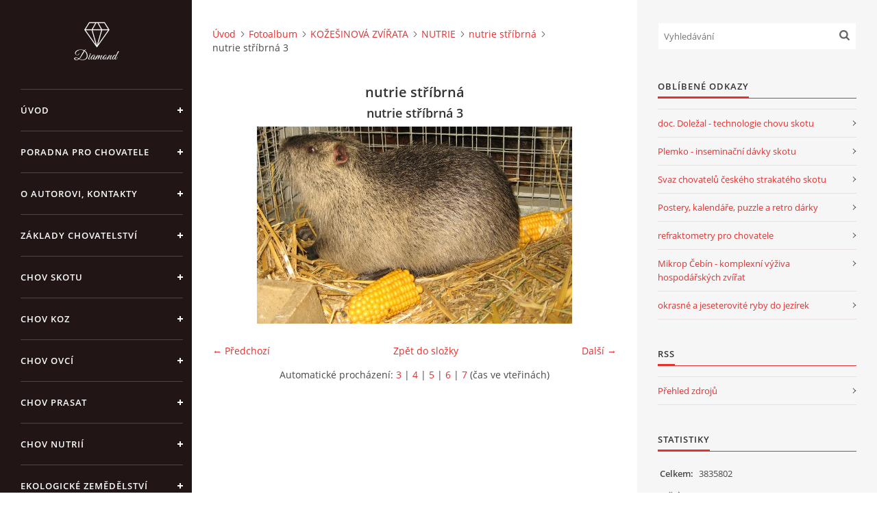

--- FILE ---
content_type: text/html; charset=UTF-8
request_url: https://www.zootechnika.cz/fotoalbum/kozesinova-zvirata-/nutrie-/nutrie-stribrna/nutrie-stribrna-3.html
body_size: 7182
content:
<?xml version="1.0" encoding="utf-8"?>
<!DOCTYPE html PUBLIC "-//W3C//DTD XHTML 1.0 Transitional//EN" "http://www.w3.org/TR/xhtml1/DTD/xhtml1-transitional.dtd">
<html lang="cs" xml:lang="cs" xmlns="http://www.w3.org/1999/xhtml" >

<head>

    <meta http-equiv="content-type" content="text/html; charset=utf-8" />
    <meta name="description" content="chov skotu, telata, jalovice, kráva, dojnice, býci, prasata, chov prasat, chov ovcí, ovce, jehně, chov koz, koza, kůzle, kozel, chov prasat, prasnice, prase, kanec, sele, prasnička, chov kožešinových zvířat, nutrie, chov králíků, chov drůbeže, nemoci zvířat, zoohygiena, ustájení, management, výživa zvířat, krmení zvířat, welfare, chovný komfort " />
    <meta name="keywords" content="zootechnika,chov zvířat,skot,tele,jalovice,býk,koza,jehně,kůzle,ovce,prase,sele,ustájení,welfare,chovné prostředí" />
    <meta name="robots" content="all,follow" />
    <meta name="author" content="www.zootechnika.cz" />
    <meta name="viewport" content="width=device-width, initial-scale=1">
    <link href="/rss/articles/data.xml" rel="alternate" type="application/rss+xml" title="Všechny příspěvky" /><link href="/rss/articles/photos.xml" rel="alternate" type="application/rss+xml" title="Fotografie" /><link href="/rss/articles/comments.xml" rel="alternate" type="application/rss+xml" title="Komentáře" />
    <title>
        ZOOTECHNIKA - Fotoalbum - KOŽEŠINOVÁ ZVÍŘATA  - NUTRIE  - nutrie stříbrná - nutrie stříbrná 3
    </title>
    <link rel="stylesheet" href="https://s3a.estranky.cz/css/d1000000390.css?nc=1370185596" type="text/css" /><style type="text/css">#header .inner_frame {
background-image: url('/img/ulogo.963194.jpeg');
}</style>
<link rel="stylesheet" href="//code.jquery.com/ui/1.12.1/themes/base/jquery-ui.css">
<script src="//code.jquery.com/jquery-1.12.4.js"></script>
<script src="//code.jquery.com/ui/1.12.1/jquery-ui.js"></script>
<script type="text/javascript" src="https://s3c.estranky.cz/js/ui.js?nc=1" id="index_script" ></script>
			<script type="text/javascript">
				dataLayer = [{
					'subscription': 'true',
				}];
			</script>
			<script type="text/javascript">
(function(i,s,o,g,r,a,m){i['GoogleAnalyticsObject']=r;i[r]=i[r]||function(){
 (i[r].q=i[r].q||[]).push(arguments)},i[r].l=1*new Date();a=s.createElement(o),
 m=s.getElementsByTagName(o)[0];a.async=1;a.src=g;m.parentNode.insertBefore(a,m)
 })(window,document,'script','//www.google-analytics.com/analytics.js','ga');

ga('create', 'UA-65069080-1', 'auto', {'name': 'user'});
ga('user.send', 'pageview');
</script>

    <script>
        function toggleMenu(){
            var cw = document.getElementById('column-wrap');
            var b = document.getElementById('menu-button');
            cw.classList.toggle('menu-open');
            b.classList.toggle('menu-open');
        }
    </script>
</head>
<body class=" contact-active">
<!-- Wrapping the whole page, may have fixed or fluid width -->
<div id="whole-page">

    

    <!-- Because of the matter of accessibility (text browsers,
    voice readers) we include a link leading to the page content and
    navigation } you'll probably want to hide them using display: none
    in your stylesheet -->

    <a href="#articles" class="accessibility-links">Jdi na obsah</a>
    <a href="#navigation" class="accessibility-links">Jdi na menu</a>

    <!-- We'll fill the document using horizontal rules thus separating
    the logical chunks of the document apart -->
    <hr />

    

    <!-- Wrapping the document's visible part -->
    <div id="document">
        <div id="in-document">


            <div id="column-wrap">
                <div id="nav-column">
                    <div id="logo">
                        <a href="/"></a>
                    </div>
                    <button type="button" class="navbar-toggle" onclick="toggleMenu()" id="menu-button"></button>
                    <div class="nav-scroll">
                        <div class="nav-scroll-wrap">
                            <!-- Such navigation allows both horizontal and vertical rendering -->
<div id="navigation">
    <div class="inner_frame">
        <h2>Menu
            <span id="nav-decoration" class="decoration"></span>
        </h2>
        <nav>
            <menu class="menu-type-onmouse">
                <li class="">
  <a href="/">Úvod</a>
     
</li>
<li class="">
  <a href="/clanky/poradna-pro-chovatele.html">PORADNA PRO CHOVATELE </a>
     
</li>
<li class="">
  <a href="/clanky/o-autorovi--kontakty/">O AUTOROVI, KONTAKTY</a>
     
</li>
<li class="level_1 dropdown">
  <a href="/clanky/zaklady-chovatelstvi/">ZÁKLADY CHOVATELSTVÍ</a>
     <ul class="level_2">
<li class="">
  <a href="/clanky/zaklady-chovatelstvi/obecna-zootechnika/">OBECNÁ ZOOTECHNIKA</a>
</li><li class="">
  <a href="/clanky/zaklady-chovatelstvi/zoohygiena-a-choroby-hospodarskych-zvirat/">ZOOHYGIENA A CHOROBY HOSPODÁŘSKÝCH ZVÍŘAT</a>
</li><li class="">
  <a href="/clanky/zaklady-chovatelstvi/zaklady-fyziologie-a-anatomie/">ZÁKLADY FYZIOLOGIE A ANATOMIE</a>
</li><li class="">
  <a href="/clanky/zaklady-chovatelstvi/literatura--odkazy--kontakty--legislativa/">LITERATURA, ODKAZY, KONTAKTY, LEGISLATIVA</a>
</li><li class="">
  <a href="/clanky/zaklady-chovatelstvi/legislativa-v-chovu-zvirat/">LEGISLATIVA V CHOVU ZVÍŘAT</a>
</li>
</ul>
</li>
<li class="level_1 dropdown">
  <a href="/clanky/chov-skotu/">CHOV SKOTU</a>
     <ul class="level_2">
<li class="">
  <a href="/clanky/chov-skotu/chov-buvolu/">CHOV BUVOLŮ</a>
</li><li class="">
  <a href="/clanky/chov-skotu/management/">MANAGEMENT</a>
</li><li class="">
  <a href="/clanky/chov-skotu/ustajeni-skotu/">USTÁJENÍ SKOTU</a>
</li><li class="">
  <a href="/clanky/chov-skotu/odchov-telat/">ODCHOV TELAT</a>
</li><li class="">
  <a href="/clanky/chov-skotu/byci/">BÝCI</a>
</li><li class="">
  <a href="/clanky/chov-skotu/jalovice/">JALOVICE</a>
</li><li class="">
  <a href="/clanky/chov-skotu/dojnice/">DOJNICE</a>
</li><li class="">
  <a href="/clanky/chov-skotu/chov-obecne-/">CHOV OBECNĚ </a>
</li><li class="">
  <a href="/clanky/chov-skotu/plemena-skotu/">PLEMENA SKOTU</a>
</li><li class="">
  <a href="/clanky/chov-skotu/porod---teleni-jalovic-a-krav/">POROD - TELENÍ JALOVIC A KRAV</a>
</li><li class="">
  <a href="/clanky/chov-skotu/krmiva-a-krmeni-skotu/">KRMIVA A KRMENÍ SKOTU </a>
</li>
</ul>
</li>
<li class="level_1 dropdown">
  <a href="/clanky/chov-koz/">CHOV KOZ</a>
     <ul class="level_2">
<li class="">
  <a href="/clanky/chov-koz/chov-koz-obecne-/">CHOV KOZ OBECNĚ </a>
</li><li class="">
  <a href="/clanky/chov-koz/plemena-koz/">PLEMENA KOZ</a>
</li><li class="">
  <a href="/clanky/chov-koz/dojeni-koz/">DOJENÍ KOZ</a>
</li><li class="">
  <a href="/clanky/chov-koz/ustajeni-koz/">USTÁJENÍ KOZ</a>
</li><li class="">
  <a href="/clanky/chov-koz/odchov-kuzlat/">ODCHOV KŮZLAT</a>
</li><li class="">
  <a href="/clanky/chov-koz/genetika-a-slechteni-koz/">GENETIKA A ŠLECHTĚNÍ KOZ</a>
</li><li class="">
  <a href="/clanky/chov-koz/reprodukce-koz/">REPRODUKCE KOZ</a>
</li><li class="">
  <a href="/clanky/chov-koz/porod-kozy/">POROD KOZY</a>
</li><li class="">
  <a href="/clanky/chov-koz/vyziva-koz/">VÝŽIVA KOZ</a>
</li><li class="">
  <a href="/clanky/chov-koz/pece-o-paznehty-koz/">PÉČE O PAZNEHTY KOZ</a>
</li><li class="">
  <a href="/clanky/chov-koz/zdravi-koz-a-ovci/">ZDRAVÍ KOZ A OVCÍ</a>
</li>
</ul>
</li>
<li class="level_1 dropdown">
  <a href="/clanky/chov-ovci/">CHOV OVCÍ</a>
     <ul class="level_2">
<li class="">
  <a href="/clanky/chov-ovci/chov-ovci-obecne/">CHOV OVCÍ OBECNĚ</a>
</li><li class="">
  <a href="/clanky/chov-ovci/masna-uzitkovost-ovci/">MASNÁ UŽITKOVOST OVCÍ</a>
</li><li class="">
  <a href="/clanky/chov-ovci/reprodukce-ovci/">REPRODUKCE OVCÍ</a>
</li><li class="">
  <a href="/clanky/chov-ovci/plemenarska-prace/">PLEMENÁŘSKÁ PRÁCE</a>
</li><li class="">
  <a href="/clanky/chov-ovci/striz-a-osetrovani-ovci/">STŘÍŽ A OŠETŘOVÁNÍ OVCÍ</a>
</li><li class="">
  <a href="/clanky/chov-ovci/plemena-ovci/">PLEMENA OVCÍ</a>
</li><li class="">
  <a href="/clanky/chov-ovci/dojeni-ovci/">DOJENÍ OVCÍ</a>
</li><li class="">
  <a href="/clanky/chov-ovci/ustajeni-ovci/">USTÁJENÍ OVCÍ</a>
</li><li class="">
  <a href="/clanky/chov-ovci/porod-ovce--pece-o-jehne-po-porodu/">POROD OVCE, PÉČE O JEHNĚ PO PORODU</a>
</li><li class="">
  <a href="/clanky/chov-ovci/odchov-jehnat---napajeni-mlekem--mlecnou-krmnou-smesi/">ODCHOV JEHŇAT - NAPÁJENÍ MLÉKEM, MLÉČNOU KRMNOU SMĚSÍ</a>
</li><li class="">
  <a href="/clanky/chov-ovci/vyziva-ovci/">VÝŽIVA OVCÍ</a>
</li>
</ul>
</li>
<li class="level_1 dropdown">
  <a href="/clanky/chov-prasat/">CHOV PRASAT</a>
     <ul class="level_2">
<li class="">
  <a href="/clanky/chov-prasat/plemena-prasat/">PLEMENA PRASAT</a>
</li><li class="">
  <a href="/clanky/chov-prasat/chov-prasat-obecne/">CHOV PRASAT OBECNĚ</a>
</li><li class="">
  <a href="/clanky/chov-prasat/reprodukce-prasat/">REPRODUKCE PRASAT</a>
</li><li class="">
  <a href="/clanky/chov-prasat/odchov-selat/">ODCHOV SELAT</a>
</li><li class="">
  <a href="/clanky/chov-prasat/chov-prasnicek-a-prasnic/">CHOV PRASNIČEK A PRASNIC</a>
</li><li class="">
  <a href="/clanky/chov-prasat/chov-kancu/">CHOV KANCŮ</a>
</li><li class="">
  <a href="/clanky/chov-prasat/zakladni-pojmy/">ZÁKLADNÍ POJMY</a>
</li><li class="">
  <a href="/clanky/chov-prasat/vykrm-prasat/">VÝKRM PRASAT</a>
</li>
</ul>
</li>
<li class="">
  <a href="/clanky/chov-nutrii/">CHOV NUTRIÍ</a>
     
</li>
<li class="">
  <a href="/clanky/ekologicke-zemedelstvi/">EKOLOGICKÉ ZEMĚDĚLSTVÍ</a>
     
</li>
<li class="">
  <a href="/clanky/prednasky/">PŘEDNÁŠKY</a>
     
</li>
<li class="">
  <a href="/clanky/zpracovani-mleka/">ZPRACOVÁNÍ MLÉKA</a>
     
</li>
<li class="">
  <a href="/clanky/pastva-zvirat---vypocet-zatizeni-pastviny.html">PASTVA ZVÍŘAT - výpočet zatížení pastviny</a>
     
</li>
<li class="">
  <a href="/clanky/povinnosti-chovatele--registrace-chovu--evidence/">POVINNOSTI CHOVATELE, REGISTRACE CHOVŮ, EVIDENCE</a>
     
</li>
<li class="">
  <a href="/clanky/chovatelske-potreby--kontakty--a-zajimave-stranky/">CHOVATELSKÉ POTŘEBY, KONTAKTY  A ZAJÍMAVÉ STRÁNKY</a>
     
</li>
<li class="">
  <a href="/clanky/lekarnicka-nasich-babicek-a-dedu/">LÉKÁRNIČKA NAŠICH BABIČEK A DĚDŮ</a>
     
</li>

            </menu>
        </nav>
        <div id="clear6" class="clear">
          &nbsp;
        </div>
    </div>
</div>
<!-- menu ending -->

                            
                            <!-- Contact -->
  <div id="contact-nav" class="section">
    <h2>Kontakt
      <span id="contact-nav-decoration" class="decoration">
      </span></h2>
    <div class="inner_frame">
      <address>
        <p class="contact_name">Standa Staněk</p><p class="contact_phone">777 872 486</p><p class="contact_email"><a href="mailto:zootechnika@email.cz">zootechnika@email.cz</a></p>
      </address>
    </div>
  </div>
<!-- /Contact -->

                            
                                            <!-- Footer -->
                <div id="footer">
                    <div class="inner_frame">
                        <p>
                            &copy; 2025 eStránky.cz <span class="hide">|</span> <a class="promolink promolink-paid" href="//www.estranky.cz/" title="Tvorba webových stránek zdarma, jednoduše a do 5 minut."><strong>Tvorba webových stránek</strong></a> 
                             | <a class="rss" href="/archiv/rss/">RSS</a>
                             | <span id="slicesinfo-d-100020" class="hslice">
     <a href="javascript:index_slices_add('https://zootechnika.estranky.cz/rss/slices/d/100020/data.xml', 'nutrie stříbrná')" title="Přejete si být informování o aktualizacích stránky? Přidejte si ji do oblíbených jako aktivní odkaz. (Pouze IE8 a vyšší.)">WebSlice</a>
      <span style="display: none;" class="entry-title">nutrie stříbrná</span>
      <a rel="feedurl" href="https://zootechnika.estranky.cz/rss/slices/d/100020/data.xml"></a>
    </span>

                             | <a class="print" href="javascript:window.print()">Tisk</a>
                             | <span class="updated">Aktualizováno:  3. 11. 2025</span>
                             | <a class="up" href="#whole-page">Nahoru &uarr;</a>
                            
                        </p>
                        
                        
                    </div>
                </div>
                <!-- /Footer -->

                        </div>
                    </div>
                </div>
            </div>

            <!-- body of the page -->
            <div id="body">

                <!-- Possible clearing elements (more through the document) -->
                <div id="clear1" class="clear">
                    &nbsp;
                </div>
                <hr />


                <!-- main page content -->
                <div id="content">
                    <!-- header -->
  <div id="header">
      <div class="title-mobile">
            <h1 class="head-center hidden">
  <a href="https://www.zootechnika.cz/" title="ZOOTECHNIKA" style="display:none;">ZOOTECHNIKA</a>
  <span title="ZOOTECHNIKA">
  </span>
</h1>
      </div>
     <div class="inner_frame">
        <!-- This construction allows easy image replacement -->
          <div class="title-desktop">
           <h1 class="head-center hidden">
  <a href="https://www.zootechnika.cz/" title="ZOOTECHNIKA" style="display:none;">ZOOTECHNIKA</a>
  <span title="ZOOTECHNIKA">
  </span>
</h1>
          </div>
        <div id="header-decoration" class="decoration">
        </div>
     </div>
  </div>
<!-- /header -->

                    <!-- Breadcrumb navigation -->
<div id="breadcrumb-nav">
  <a href="/">Úvod</a><a href="/fotoalbum/">Fotoalbum</a><a href="/fotoalbum/kozesinova-zvirata-/">KOŽEŠINOVÁ ZVÍŘATA </a><a href="/fotoalbum/kozesinova-zvirata-/nutrie-/">NUTRIE </a><a href="/fotoalbum/kozesinova-zvirata-/nutrie-/nutrie-stribrna/">nutrie stříbrná</a><span>nutrie stříbrná 3</span>
</div>
<hr />

                    <script language="JavaScript" type="text/javascript">
  <!--
    index_setCookieData('index_curr_photo', 755);
  //-->
</script>

<div id="slide">
  <h2>nutrie stříbrná</h2>
  <div id="click">
    <h3 id="photo_curr_title">nutrie stříbrná 3</h3>
    <div class="slide-img">
      <a href="/fotoalbum/kozesinova-zvirata-/nutrie-/nutrie-stribrna/nutrie-stribrna-2.html" class="previous-photo"  id="photo_prev_a" title="předchozí fotka"><span>&laquo;</span></a>  <!-- previous photo -->

      <a href="/fotoalbum/kozesinova-zvirata-/nutrie-/nutrie-stribrna/nutrie-stribrna-3.-.html" class="actual-photo" onclick="return index_photo_open(this,'_fullsize');" id="photo_curr_a"><img src="/img/mid/755/nutrie-stribrna-3.jpg" alt="" width="460" height="288"  id="photo_curr_img" /></a>   <!-- actual shown photo -->

      <a href="/fotoalbum/kozesinova-zvirata-/nutrie-/nutrie-stribrna/nutrie-stribrna-4.html" class="next-photo"  id="photo_next_a" title="další fotka"><span>&raquo;</span></a>  <!-- next photo -->

      <br /> <!-- clear -->
    </div>
    <p id="photo_curr_comment">
      
    </p>
    
  </div>
  <!-- TODO: javascript -->
<script type="text/javascript">
  <!--
    var index_ss_type = "small";
    var index_ss_nexthref = "/fotoalbum/kozesinova-zvirata-/nutrie-/nutrie-stribrna/nutrie-stribrna-4.html";
    var index_ss_firsthref = "/fotoalbum/kozesinova-zvirata-/nutrie-/nutrie-stribrna/nutrie-stribrna-.html";
    index_ss_init ();
  //-->
</script>

  <div class="slidenav">
    <div class="back" id="photo_prev_div">
      <a href="/fotoalbum/kozesinova-zvirata-/nutrie-/nutrie-stribrna/nutrie-stribrna-2.html" id="photo_ns_prev_a">&larr; Předchozí</a>

    </div>
    <div class="forward" id="photo_next_div">
      <a href="/fotoalbum/kozesinova-zvirata-/nutrie-/nutrie-stribrna/nutrie-stribrna-4.html" id="photo_ns_next_a">Další &rarr;</a>

    </div>
    <a href="/fotoalbum/kozesinova-zvirata-/nutrie-/nutrie-stribrna/">Zpět do složky</a>
    <br />
  </div>
  <div id="timenav">Automatické procházení:&nbsp;<a href="javascript: index_ss_start(3)">3</a>&nbsp;|&nbsp;<a href="javascript: index_ss_start(4)">4</a>&nbsp;|&nbsp;<a href="javascript: index_ss_start(5)">5</a>&nbsp;|&nbsp;<a href="javascript: index_ss_start(6)">6</a>&nbsp;|&nbsp;<a href="javascript: index_ss_start(7)">7</a>&nbsp;(čas ve vteřinách)</div>
<script type="text/javascript">
  <!--
    var index_ss_textpause = 'Automatické procházení:&nbsp;<a href="javascript: index_ss_pause()">pozastavit</a>';
    var index_ss_textcontinue = 'Automatické procházení:&nbsp;<a href="javascript: index_ss_continue()">pokračovat</a>';
    var index_ss_textalert = 'Je zobrazena poslední fotografie. Budete pokračovat od první.';
  //-->
</script>

  <script type="text/javascript">
    <!--
      index_photo_init ();
    //-->
  </script>
</div>

                </div>
                <!-- /main page content -->

                <div id="clear3" class="clear">
                    &nbsp;
                </div>
                <hr />

                <!-- Side column left/right -->
                <div class="column">

                    <!-- Inner column -->
                    <div id="inner-column" class="inner_frame">

                        <!-- Search -->
<div id="search" class="section">
    <div class="inner_frame">
        <form action="https://katalog.estranky.cz/" method="post">
            <fieldset>
                <input type="hidden" id="uid" name="uid" value="263023" />
                <input name="key" id="key" placeholder="Vyhledávání" />
                <span class="clButton">
            <input type="submit" id="sendsearch" />
          </span>
            </fieldset>
        </form>
    </div>
</div>
<!-- /Search -->
<hr />

                        
                        
                        
                        
                        
                        
                        
                        
                        
                        <!-- Favorite links -->
  <div id="links" class="section">
    <h2>Oblíbené odkazy
        <span id="links-decoration" class="decoration">
        </span></h2>
    <div class="inner_frame">
      <ul>
        <li class="first ">
  <a href="http://www.dolezal-technologie.estranky.cz" title="stránky doc. Oldřicha Doležala jsou věnovány technologiím a managementu zejména v chovu skotu">
  doc. Doležal - technologie chovu skotu</a></li><li class="">
  <a href="http://www.plemko.cz/" title="šlechtění skotu, inseminační dávky skotu">
  Plemko - inseminační dávky skotu</a></li><li class="">
  <a href="http://www.cestr.cz" title="Svaz chovatelů českého strakatého skotu">
  Svaz chovatelů českého strakatého skotu</a></li><li class="">
  <a href="http://www.posterizace.cz/" title="Postery, kalendáře, puzzle a retro dárky">
  Postery, kalendáře, puzzle a retro dárky</a></li><li class="">
  <a href="http://www.refraktometr.cz" title="Refraktometry na mlezivo, krev, med a a jiné">
  refraktometry pro chovatele </a></li><li class="">
  <a href="http://mikrop.cz" title="Mikrop Čebín - komplexní výživa hospodářských zvířat">
  Mikrop Čebín - komplexní výživa hospodářských zvířat</a></li><li class="last ">
  <a href="http://www.rybydojezirka.cz/" title="Okrasné a jeseterovité ryby do jezírek">
  okrasné a jeseterovité ryby do jezírek</a></li>
      </ul>
    </div>
  </div>
<!-- /Favorite links -->
<hr />

                        
                        <!-- RSS -->
  <div id="rss-nav" class="section">
    <h2>RSS
      <span id="rss-nav-decoration" class="decoration">
      </span></h2>
    <div class="inner_frame">
      <ul>
        <li>
          <a href="/archiv/rss/">
            Přehled zdrojů</a></li>
      </ul>
    </div>
  </div>
<!-- /RSS -->
<hr />

                        <!-- Stats -->
  <div id="stats" class="section">
    <h2>Statistiky
      <span id="stats-decoration" class="decoration">
      </span></h2>
    <div class="inner_frame">
      <!-- Keeping in mind people with disabilities (summary, caption) as well as worshipers of semantic web -->
      <table summary="Statistiky">

        <tfoot>
          <tr>
            <th scope="row">Online:</th>
            <td>19</td>
          </tr>
        </tfoot>

        <tbody>
          <tr>
            <th scope="row">Celkem:</th>
            <td>3835802</td>
          </tr>
          <tr>
            <th scope="row">Měsíc:</th>
            <td>27960</td>
          </tr>
          <tr>
            <th scope="row">Den:</th>
            <td>813</td>
          </tr>
        </tbody>
      </table>
    </div>
  </div>
<!-- Stats -->
<hr />
                        
                    </div>
                    <!-- /Inner column -->

                    <div id="clear4" class="clear">
                        &nbsp;
                    </div>

                </div>
                <!-- /end of first column -->

                <div id="clear5" class="clear">
                    &nbsp;
                </div>
                <hr />

                <div id="decoration1" class="decoration">
                </div>
                <div id="decoration2" class="decoration">
                </div>
                <!-- /Meant for additional graphics inside the body of the page -->
            </div>
            <!-- /body -->

            <div id="clear2" class="clear">
                &nbsp;
            </div>
            <hr />


            <div id="decoration3" class="decoration">
            </div>
            <div id="decoration4" class="decoration">
            </div>
            <!-- /Meant for additional graphics inside the document -->

        </div>
    </div>

    <div id="decoration5" class="decoration">
    </div>
    <div id="decoration6" class="decoration">
    </div>
    <!-- /Meant for additional graphics inside the page -->

    
    <!-- block for board position-->

</div>
<!-- NO GEMIUS -->
</body>
</html>

--- FILE ---
content_type: text/plain
request_url: https://www.google-analytics.com/j/collect?v=1&_v=j102&a=621369166&t=pageview&_s=1&dl=https%3A%2F%2Fwww.zootechnika.cz%2Ffotoalbum%2Fkozesinova-zvirata-%2Fnutrie-%2Fnutrie-stribrna%2Fnutrie-stribrna-3.html&ul=en-us%40posix&dt=ZOOTECHNIKA%20-%20Fotoalbum%20-%20KO%C5%BDE%C5%A0INOV%C3%81%20ZV%C3%8D%C5%98ATA%20-%20NUTRIE%20-%20nutrie%20st%C5%99%C3%ADbrn%C3%A1%20-%20nutrie%20st%C5%99%C3%ADbrn%C3%A1%203&sr=1280x720&vp=1280x720&_u=IEBAAEABAAAAACAAI~&jid=551783811&gjid=100629504&cid=1291729058.1769811882&tid=UA-65069080-1&_gid=1319556707.1769811882&_r=1&_slc=1&z=886358338
body_size: -451
content:
2,cG-29C1W8XHEF